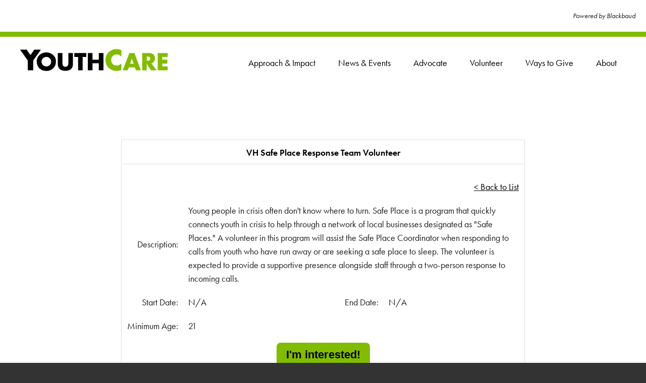

--- FILE ---
content_type: text/html; charset=utf-8
request_url: https://34068youthcare.thankyou4caring.org/individual-volunteer-opportunities?job1648=62&step1648=2&page1648=0
body_size: 10595
content:
<!DOCTYPE html><html id="HTML" xmlns="http://www.w3.org/1999/xhtml" lang="en-us">
<head id="PageHead"><title>
	Individual Volunteer Opportunites - YouthCare
</title><meta http-equiv="Content-Type" content="text/html; charset=UTF-8" /><meta content="http://schemas.microsoft.com/intellisense/ie5" name="vs_targetSchema" /><link rel="stylesheet" href="/stylesheet0.636212768832230000.css?id=0&iuqt=1" type="text/css" />
<link rel="stylesheet" href="/stylesheet41.636841123085100000.css?id=41&nodefaults=1&iuqt=1" type="text/css" />
<link rel="stylesheet" href="/Client/Styles/IE8Menu.css?&iuqt=1" type="text/css" />
<link rel='SHORTCUT ICON' href='view.image?id=1420' type='image/x-icon' /><link rel='ICON' href='view.image?id=1420' type='image/x-icon' /><link rel="icon" type="image/png" href=" https://34068youthcare.thankyou4caring.org/image/youthcare-favicon.png" /><base id="baseId" target="_self"></base><meta name="last-modified" content="1/7/2020 2:10:04 AM" /></head>
<body id="BodyId" style="margin: 0px; padding: 0px; border: 0px">
    <form method="post" action="/individual-volunteer-opportunities?job1648=62&amp;step1648=2&amp;page1648=0" onsubmit="javascript:return WebForm_OnSubmit();" id="form1">
<div class="aspNetHidden">
<input type="hidden" name="ScriptManager1_HiddenField" id="ScriptManager1_HiddenField" value="" />
<input type="hidden" name="__EVENTTARGET" id="__EVENTTARGET" value="" />
<input type="hidden" name="__EVENTARGUMENT" id="__EVENTARGUMENT" value="" />
<input type="hidden" name="__VIEWSTATE" id="__VIEWSTATE" value="En0PvPbPhyHodA1KzHB3Sf3bVOzuzxYcHaLuT3u8slkJq1dMLT+4iHt+Fog1uMsmX9X0n+kS6gq0E0v7MhTgcMxJBBYPdNtSoQMwGRed/4e9xoIi8YGfSjOHAu5WUyCbMMIm/gYVkRHlPex+jNLNBuR+X/uCTZgOV94IrI6+PJkO08fMVv9RXofvbp2dXFFfNs92kLs6suFMK4ZMuikZe7On26z9sVjxbV/FejVtx7IyYrtNW7kTd610WXmD/XnvoeqEEmUw7Clm2jWoFHYJrWVtWGYp0waVMlYAAj3yoxQz7FiInVlPUDYrvONzi0lkDODR+Ps+pY2rjCP/XebMVbBwbGEvxb0cD2nlZCzOLaNuSFHRRu0x2efy5ocipVOLUoQ0NBHLeY38pUKJGYa7rrHh2a/fcWk5XKTsChm3VdUQqO0vSaxqQb1wtg2POohanQjm885kPgb6Qlc2RX23ZetURkg+x+SPTrLNjzxQZU3gv5059VqcX50nZJAAb74Rqf255rm+gw6wuhbOUjZ1f89mzdJ1jIWd1bmHxxWTdJxOP63HLt/Gz2RioGjbYujJtEv+sN9tDg9BA22xKkAJ/+N+pRvVCy6OMoK8LHdioSI4wOCJgAL74r2FKWX/HBWGF2bXl8U3Ykmgqf1jLR2eALn0kanw1UFq7u3isLBO6q4MGgZXffaUBidT4axmnEmp9zIUv/2TOilVP+DVGsULUVqflf8fzTP1Qu9gWzyKJb5UGDjk4+w+R5YDCNk73S/D15oIVr11ZbKbFzrWARChjoHkdKMLfr5evcG/GBfbl/mAbN2XMLLVedNwhLT9CI2FNWpe7c009XVq8zuR2tJhGsfdSHSN7EBM3fR99pyskV/jacfcp3uUcsfo4YgjFNX/+YMqXvvwMa0HhmkybM+vFYMCUFK0WiBNHcmQ8yz8hA4oGDos+9Gi1usk2H/QCEwVCeRzr/KWNhc2+Ul9QuAw1zEsA/ztTxMXpvn/CkZWqo6BoDz92TLryXUbGFGaa5C+3kh78CkRpSzZANQz9ZH3TMciNBbgTTCQV9XQy7agm2coDV/yKK58Iaq6UDi4ie04zbL3z1cufEz5js0jWmJ68XNbpFBnBaxilzF8Cdr/mHVZCUs9ia/vAF1zYbWge9ClEbnDrh0ZWokse2ZTmvwk+ngP8dhJ4N2afvyTpu90CZpeXY97YFvV4ZcTJZ2LvtLv87FnL0c1PAVfp7zYEN5vLSifVQz/1ivqL5X3VHzQnfhEAj0VPlS4janpJnpepTUtOdmEWLtSB6HNFmsTtP4KtFCIRZ6wIPK53LTBTvnXLfu8ydsNnrEMRyL/KcUr5OaNPKZ+XOWk3ecwoLSRH7CbYvT/6f4kLqBUq0dLyU2gX0HhGCmpTr7RLsonbsfyNj/DXCpIdHKbZFrvo8N1Xm/MgGHi+L2hZFoylzGavvQlzw0cTXjvWWxss4v5Ql0XiP9c/LiqKMWlijfS6DtCSwwDXxIuZTMyxUgc9wJ0bP5hZjS6fzQAULureAYc+pJr+LbCCPJ5Nc+yN3CHH8zJJZcvU998yHL/QDhl2O1SR0d9FiqJfA2UpbB22DKBMtQNZ6ZTePRNWEGcrGreaLCVYY4RqyXR64AalHB59InUBFe7Iy0Bx5WDGbtygeF/ZkrCW9+93/157wFkiZ16uiEVQg6GPaTmG3KzPZdCJe7ehA3yd9w9hFs1Ry2US6KYwUB9WJ/l/pqvsvswk8mdyDNaKaa3F+0rMdvNglUWJhdPY9LaJTSGlzl7DNHHn1ca6JK/GMEGDh30iCsyj5HgoAartr8U5ukghrSPsoAoEFUWJ8EH40eDXcmFZx4/laNpknTDzO6KSttz7XqLTfpzSzaZXWYqbWJmos+9JefEr6v/0t/DeI/P5Cc3R6L+2Os32uLn/LOSLyfU9v0QJstqdDmCvxQn/iFr+LIXJmfHO5Gid4LsFcS8dxHc5xVFMAmUi+NT+slb8/tVbdSR79Gx4EV0uQ8uCOTHFtVt+9C7zbEg71rlO6j+x2A4K8DiScB/CUA+q/ovbOtM98VYRd0s91r5DrbznwbGi4nV/nIbVsu1AiKh7/9NIYkAa+x8TDq3qnapfqv5pyprb226NxqBnIQtkGf6SwbiDpi3SOL2Bm6O8AJuNd/DAeWxScUDbD7RymkAU8mpT2X8eh5qgZ/McGHWzOibIu95n3rcPdvOxaExtlyRLenjEB3tFhPpV8WyZHDldGks/[base64]/WmfKI6c0aJaBCRzy5tyv/nixwXvd8SCAKNYd5C3Wkx7+yqVoKgqtVS+3F/+8nEXS7QCeOrWqLOVh34aL+3zaWbzu/l5Xd/h4Qy4y5tnuImeFEeq23M6WGA+m9UTa7UIz5UiWA7mflJSdYCvtWCkWCMIFz/8bSpmKYQyXW+7z6R6GswQ75H0YbQMHFCg/qtKHZWvHrQrG6amoAcXyE3biaklxqbgCvTevqiKpFiW+gxG8RUDY+8t/6HJdPgDQpax96CLYssxdvwwVjxk7XLqkYszDBHUVRGTiq1AfrfSjMvOdaxZFTqbLz2lzUfRpSS03JarwgqzncGOhPCbRw4fFDOcp8vBjCsmyq3NkE/14FcxVzzuoAw7GqAcr08Ivgpe3sL3KNTDj5p9R7LimcMF8nyuC5FiuKBMwO2la5cwdyiSxmC2gMLH89KPWeU+OB7temN8rtl+5O9eHN3kyO40xGQcYThgIXPpa8Fs9ZMv2Zpk0rNcAWQ/Df6t2qSduvYRsmJHd6fjaQYGWKcZN3jq0IKUl0VQQqGxIzl5nA3/j9Qm2SM0KFNXpgwEBF7Hz55ld6Crgkxt2OUjzLJXWKldw0Hr1bbqHjbCoQCV1tQCJj23xy3Fg5S0QcxtnRUHEAaRoAVm22qkaiM25nsiItcvjb7Fpg6uDodColIJndRzNPJ5xqgSCo1WcYxTsd5GzoBbrt27sJ/BibCsRHUGM7wywWHIwIMnNHfV30w13nqQp1/riXgq++HigVM6OySL/K2oXPMJZ6fmgZF0/9c8uknkI6wxeDo+3ayRyWKoawZrgaujmP7O3fwyL05zOyvevS1/k0udsrpZ6pRrQg7R+Ud/ocdsapnqVN6mPHnnLP7f+HB8DkVd9eX6w2LNiWLLPEoBWW3qeMeTUr0TLwNgle4E/Ki03QhDPVmybsdPphTNUPfeD5e48TJtTM8Ciw/KVP2G0r+T1vt0ELuTO8bX1xXuq4nqLq6j3eWRSHYYXYyJ9OORO+Cbk5ZOnuoMysAF/qrpgVq1tE+xI2+wG+N/e0zYepSbZvwykTu/KHJTMAXf+8HKn1vOZpx3rqdRJaRCho6ffVzgiSYolc9jiol9O+5x2jPqbAKpC60pWCNcQ3M/rt2KqfupVdYTQ8Nb0mMOsbYR2EoqxNGLMX+N+dpch4Vxk760tynl/UiFRFp/jNzXkPLE7X4FhHZ9x9WvEHrKOMvTlD/a7hNlf01K/2sr9f6pJ/Hjehdj+efCBM5R0qzOZlGFt/UV3VMo+il1IvupwiaN9XqEMdEmUFLs7eIRSP25ixjBNOHszmJh+lxwFQykGodnUJFNOpLiGxaqRD918F3wqtQO/0fS2ODmYHcNruJ0rCYOwnuKXuxAH4ZO2urHEnNkd6+CemEzhmKP8b4AZ/LMQaTN1BhL5zGCrOhT+x6h6kznJtWeZyN+6SMR76+Hk3yGZ9+f6DXutUsBEo61rmbrI0qWZxgSlo74l5PpjgE3dIF7JgYYHdXkWSKDdghnhwhCQmBQ5gCK/Jbd2T6dLNE8pKJ3464HJSWWOsEXmSPDlEIyb7x6ojoWKxgaoVB1h7uCUum1JEyD5t2FhWg0rvKjIEQT3whIBAqKi/cmriyvHuKQ8TPsLj0aEtO6iI6J8BiJGyhtOAI0FLhynLKBd8cF51d9xv2IlqkuAz8Nm6eM+wYzzlLV9UNY5FzRbbVwMAXn5y/1dLYH3MAgkNCVbPmgLSX96BpFEh0D3Uyw5Jn8EoHnUB5h4Sne+rBqpCZef1ZQRfpBHNqLHMYiMkxw8V8o801e6idw+65qaL6kO/26rdCP+EeBOvCEm+8nYtdmSmMzF3lhK2LyNMtcL0NMIbS3tEN+2fU0paRwhkElXPgRmBKvmGzOigVbTU9NU8GVBZFrN1JjCSRvBCh+7g5qdP/0XNPIoTID74x+oAuRqZ5bCkWL0LOG+yklsYQTFbcYUb7LerLS2FFjhrohqtMH9nCAxqdLSwmPTgQPtmF09JBZAXYFZuijKd45TSGF1CzgMwYiL+P97WIPvXdf5awcfvOyyYKI8NUOCQnOwTr9dtytEULTgofUaFO7hGhEWg/GFDnjKiIFJ7rURi5NVWm06xitLWMMhK1Mtx4mQxa/DZUNxlH/OJRJP8q7QsYuyeCmxbMxwJX9q7KBt75yasip0pl3aYi/q0rOjB52ZtDe2m8lRzp3Z37ORnrdXrZ4vPyVupLP6C4svS1QZjYHlx8Lc8P1KEe5lpjSFLXMcbQja+m89v1FSlPFvIZBLZyaIcYwLXn9Ud0xgR/[base64]/RdZDFhVJgJfGWaYLe8t7XQcjCtQvmc0JlfD6jopHTbH8ScGRVCOB+z8o4pCDnLcI5Y7vTq46M5fb1sRqvzsLvj8eezPxT6nxY3Ac7tpPOfQ3yKjMNZZshMIIIGWEQb9h4X16VpWUdRPu7CsF/yT4M1cyJocdM0UvM/wHfVzEbK5SgbxYpYKKWmyO2U83t4iHj3J2T8eYW4TQSUyCyVser+8zxUGal3deClf33JQUz46CalSYMbMf+xCZk02qN9acb7Nau0UFxsNPoO/EAdk9Uz2NzcpZO8qPehrRl/GiMuKZ6HRzGKPPvZIrvEnt6nCsxts6AMi7sLRNBO7vGd6uT81IhNVPT3oqas4pFu5KFQUKwVjopP46tbWjNprEzobqHF1+HxubtzsyUAxJP2cl/hU/8wOtNgPCDR7b6aQtATZhoaUv39uJYf7LO0t1ixEcEwVZHLI7tn5erHwYK0mavWQ0lPuw+YUdUxpCJw+B/joBTYDxxJhqx0WW99FLxrNbdpMQaXNRPjsUgAUCdY/hbFU2kfZVHAgp7TIS8A+/xgPsa74iOGGPk2RuJ9ekNp7X8lJRUlluuPDLukYXegs8XejpSQMlb0hzste9edzGedFCd/NwB17gw+rvBnUFwo79ELskMdqQ+wSJyAWowYo/jlp6+ZyDDFXcE8eEYHbHuk2vKkpGaCZOT6yiOPtfwstogudeXV7TRaofwNA==" />
</div>

<script type="text/javascript">
//<![CDATA[
var theForm = document.forms['form1'];
if (!theForm) {
    theForm = document.form1;
}
function __doPostBack(eventTarget, eventArgument) {
    if (!theForm.onsubmit || (theForm.onsubmit() != false)) {
        theForm.__EVENTTARGET.value = eventTarget;
        theForm.__EVENTARGUMENT.value = eventArgument;
        theForm.submit();
    }
}
//]]>
</script>


<script src="/WebResource.axd?d=pynGkmcFUV13He1Qd6_TZL2aeBWi8Lbw9FpRvc4o3Rcp_vN8lhsPw8wufwIEGTZW5Lhn3LCRC3OCowi0X-Ycyw2&amp;t=638901392248157332" type="text/javascript"></script>


<script src="/Client/Scripts/API/BBAPI-min.js?bbjsversion=7.2.9.1700" type="text/javascript"></script>
<script src="/Client/Scripts/Bbnccore-min.js?bbjsversion=7.2.9.1700" type="text/javascript"></script>
<script type="text/javascript">
//<![CDATA[
var LOGGEDIN = "";//]]>
</script>

<script src="/Client/Scripts/jquery/3.7.1/jquery.min.js" type="text/javascript"></script>
<script src="/Client/Scripts/jqueryui/1.14.0/jquery-ui.js" type="text/javascript"></script>
<script type="text/javascript">
//<![CDATA[
BLACKBAUD.netcommunity.jQuery.setVersionReference();//]]>
</script>

<script src="/Client/Scripts/jquery/jquery.validate.js" type="text/javascript"></script>
<script src="/Client/Scripts/jquery/additional-methods.js" type="text/javascript"></script>
<script src="/Client/Scripts/jquery/jquery.maskedinput-1.1.4.js" type="text/javascript"></script>
<script type="text/javascript">
//<![CDATA[
ROOT_PATH = 'https://34068youthcare.thankyou4caring.org/'; BLACKBAUD.api.pageInformation.rootPath = 'https://34068youthcare.thankyou4caring.org/';BLACKBAUD.netcommunity.WebMethodsURL = 'https://34068youthcare.thankyou4caring.org/webservices/webmethods.asmx';BLACKBAUD.netcommunity.images = BLACKBAUD.netcommunity.images || {}; BLACKBAUD.netcommunity.images.imageUrlPrefix = 'https://34068youthcare.thankyou4caring.org/view.image?id=';modallvl = 0; ;var isIE = (window.ActiveXObject || "ActiveXObject" in window);;var DebugMode = false; ;var isAdminPage = false;;BLACKBAUD.netcommunity.bbAppFxRoot = 'https://s20abnc02web01.sky.blackbaud.com/34068nc';;BLACKBAUD.netcommunity.bbAppFxDB = '1e88c086-0673-42d9-a2c9-6b5f02ff8caa';;BLACKBAUD.netcommunity.PageID = 393; BLACKBAUD.api.pageInformation.pageId = 393;;//]]>
</script>

<script src="/ScriptResource.axd?d=x6wALODbMJK5e0eRC_p1LQJ0iVPDzNTsR8L9lW85HvMFIeEtJ46jYzNJimGIuiQregXtyWsA1Pui236Ok3ckMj_IWDnxCddCaIcCNkY2J7Rrpz3TmfmcL2nr4nH8RB0J0&amp;t=ffffffffec54f2d7" type="text/javascript"></script>
<script src="/ScriptResource.axd?d=P5lTttoqSeZXoYRLQMIScKwIPiDN2hntnusjxywRT6HNSDkdN3qcBXOli4tXLm8ap2d-c7ALTGq80VzG4pzZJgFygB-t0_J4T8dyqNibhTZ_7_uuVhIL7V_kxK3-3lHz0&amp;t=ffffffffec54f2d7" type="text/javascript"></script>
<script src="/Client/Scripts/webkit.js" type="text/javascript"></script>
<script type="text/javascript">
//<![CDATA[
function WebForm_OnSubmit() {
BLACKBAUD.netcommunity.setBrowserDateTimeForServer('hidBrowserDateTime');
return true;
}
//]]>
</script>

<div class="aspNetHidden">

	<input type="hidden" name="__VIEWSTATEGENERATOR" id="__VIEWSTATEGENERATOR" value="8CAEDFE0" />
	<input type="hidden" name="__VIEWSTATEENCRYPTED" id="__VIEWSTATEENCRYPTED" value="" />
</div>
        
        <script type="text/javascript">
//<![CDATA[
Sys.WebForms.PageRequestManager._initialize('ScriptManager1', 'form1', [], [], [], 90, '');
//]]>
</script>

        <header class="yc-header">
<div class="top-bar">Powered by Blackbaud</div>
<div class="bottom-bar">
<h1 class="site-title"><a href="https://youthcare.org" rel="home"><img alt="" height="44" src="https://34068youthcare.thankyou4caring.org/image/youthcare-logos--icons/2019-youthcare-logo-color.png" width="293" /><span class="screen-reader-text">YouthCare</span></a></h1>
<nav>
<ul>
<li><a href="https://youthcare.org/homeless-youth-services/">Approach & Impact</a></li>
<li><a href="https://youthcare.org/blog/">News & Events</a></li>
<li><a href="https://youthcare.org/advocacy/">Advocate</a></li>
<li><a href="https://youthcare.org/ways-to-volunteer/">Volunteer</a></li>
<li><a href="https://youthcare.org/what-we-need-now/">Ways to Give</a></li>
<li><a href="https://youthcare.org/about/">About</a></li>
</ul>
</nav></div>
</header><main class="yc-wrapper"> 


<input type="hidden" name="PC1648$hidCurrentPage" id="PC1648_hidCurrentPage" value="0" />

<div id="PC1648_pnlJobDetail">
	
    <table id="PC1648_tblJobDetail" class="BBFormTable BBVolOpJobDetailTable">
		<tr id="PC1648_trJobDetailTitle">
			<td id="PC1648_tdJobDetailTitle" class="BBFormTitle BBVolOpJobDetailTitle" colspan="4">
                    <span id="PC1648_lblJobDetailTitle">VH Safe Place Response Team Volunteer</span>
                </td>
		</tr>
		<tr id="PC1648_trJobDetailInstructions">
			<td id="PC1648_tdJobDetailInstructions" class="BBVolOpInstructions" colspan="4">
                    <span id="PC1648_lblJobDetailInstructions"></span>
                </td>
		</tr>
		<tr id="PC1648_trJobDetailBackToList">
			<td id="PC1648_tdJobDetailBackToList" colspan="4" class="BBVolOpBackToListCell">
                    <a id="PC1648_lnkJobDetailBackToList" class="BBNameLink BBVolOpLink" onMouseOver="window.status=&#39;Return to the list of available jobs.&#39;; return true" onMouseOut="window.status=&#39;&#39;; return true" href="javascript:__doPostBack(&#39;PC1648$lnkJobDetailBackToList&#39;,&#39;&#39;)">&lt; Back to List</a>
                </td>
		</tr>
		<tr id="PC1648_trJobDetailDescription" class="BBVolOpJobDetailRow">
			<td id="PC1648_tdJobDetailDescriptionCaption" class="BBFieldCaption BBVolOpJobDetailCaption">
                    <span id="PC1648_lblJobDetailDescriptionCaption">Description:</span>
                </td>
			<td id="PC1648_tdJobDetailDescriptionValue" class="BBFormReadOnlyValue BBVolOpJobDetailFieldValue" colspan="3">
                    <span id="PC1648_lblJobDetailDescription">Young people in crisis often don&#39;t know where to turn. Safe Place is a program that quickly connects youth in crisis to help through a network of local businesses designated as &quot;Safe Places.&quot; A volunteer in this program will assist the Safe Place Coordinator when responding to calls from youth who have run away or are seeking a safe place to sleep. The volunteer is expected to provide a supportive presence alongside staff through a two-person response to incoming calls.</span>
                </td>
		</tr>
		<tr id="PC1648_trJobDetailDates" class="BBVolOpJobDetailRow">
			<td id="PC1648_tdJobDetailStartDateCaption" class="BBFieldCaption BBVolOpJobDetailCaption">
                    <span id="PC1648_lblJobDetailStartDateCaption">Start Date:</span>
                </td>
			<td id="PC1648_tdJobDetailStartDateValue" class="BBFormReadOnlyValue BBVolOpJobDetailFieldValue">
                    <span id="PC1648_lblJobDetailStartDate">N/A</span>
                </td>
			<td id="PC1648_tdJobDetailEndDateCaption" class="BBFieldCaption BBVolOpJobDetailCaption">
                    <span id="PC1648_lblJobDetailEndDateCaption">End Date:</span>
                </td>
			<td id="PC1648_tdJobDetailEndDateValue" class="BBFormReadOnlyValue BBVolOpJobDetailFieldValue">
                    <span id="PC1648_lblJobDetailEndDate">N/A</span>
                </td>
		</tr>
		<tr id="PC1648_trJobDetailMinimumAge" class="BBVolOpJobDetailRow">
			<td id="PC1648_tdJobDetailMinimumAgeCaption" class="BBFieldCaption BBVolOpJobDetailCaption">
                    <span id="PC1648_lblJobDetailMinimumAgeCaption">Minimum Age:</span>
                </td>
			<td id="PC1648_tdJobDetailMinimumAgeValue" class="BBFormReadOnlyValue BBVolOpJobDetailFieldValue" colspan="3">
                    <span id="PC1648_lblJobDetailMinimumAge">21</span>
                </td>
		</tr>
		<tr id="PC1648_trJobDetailButton" class="BBVolOpJobDetailButtonRow">
			<td id="PC1648_tdJobDetailButton" class="BBFormButtonCell BBVolOpJobDetailButtonCell" colspan="4">
                    <input type="submit" name="PC1648$btnJobDetail" value="I&#39;m interested!" id="PC1648_btnJobDetail" class="BBFormSubmitButton BBVolOpSubmitButton" />
                </td>
		</tr>
	</table>
	

</div>

<!--

-->
</main><footer class="yc-footer">
<div class="yc-wrapper">
<div class="yc-footer-contact"><address><img alt="YouthCare" class="yc-footer-logo" height="26" src="https://34068youthcare.thankyou4caring.org/image/youthcare-logos--icons/2019-youthcare-logo-white.png" width="175" /><br />2500 NE 54th St., Seattle, WA 98105 <br /> Phone: 206-694-4500 • Toll-free: 800-495-7802 <br /> Fax: 206-694-4509</address></div>
<nav>
<ul>
<li><a href="http://youthcare.org/">Home</a></li>
<li><a href="http://youthcare.org/contact/">Contact</a></li>
<li><a href="http://youthcare.org/privacy-policy/">Privacy Policy</a></li>
</ul>
</nav></div>
</footer>
        
    <input type="hidden" name="hidBrowserDateTime" id="hidBrowserDateTime" /></form>
</body>
</html>


--- FILE ---
content_type: text/css; charset=utf-8
request_url: https://34068youthcare.thankyou4caring.org/stylesheet41.636841123085100000.css?id=41&nodefaults=1&iuqt=1
body_size: 1710
content:
@import"https://use.typekit.net/qac3mnr.css";html{background-color:#333}body{max-width:2000px;margin:0 auto;background-color:#fff;color:#231f20;font-family:'futura-pt',sans-serif;font-size:1.125rem;line-height:1.5}.yc-wrapper{max-width:800px;margin:50px auto;padding:0 25px}@media(min-width:1250px){.yc-wrapper{padding:0}}h1{font-size:2.25rem;font-weight:700;line-height:1.25;letter-spacing:.03125em}h2{font-size:2rem;font-weight:700;letter-spacing:.01325em}h3,.BBListingHeading{font-size:1.6125rem;font-weight:600;letter-spacing:.025em}h4{font-size:1.375rem;font-weight:600;text-transform:uppercase;color:#717272;letter-spacing:.025em}h5{font-size:1.125rem;font-weight:600;color:#717272}h6{font-size:1rem;font-weight:700;color:#717272;text-transform:uppercase}a{color:#000}a:hover,a:focus{text-decoration:none}.screen-reader-text{clip:rect(1px,1px,1px,1px);position:absolute !important;height:1px;width:1px;white-space:nowrap;overflow:hidden;margin:0;padding:0}.top-bar{padding:1.5em;border-bottom:10px solid #82bc00;font-size:14px;font-style:italic;text-align:right}.site-title{text-align:center}.site-title a:hover,.site-title a:focus{border-bottom:1px dotted #777}.bottom-bar,.bottom-bar nav,.bottom-bar nav ul{display:flex;justify-content:center;flex-wrap:wrap}.bottom-bar{max-width:1200px;margin:0 auto}.bottom-bar nav{font-size:1.125rem}.bottom-bar nav ul{padding:1em 3em;list-style:none;margin:0;padding:0}@media(min-width:1100px){.bottom-bar,.bottom-bar nav,.bottom-bar nav ul{justify-content:space-between;align-items:stretch;flex-wrap:nowrap}}.bottom-bar nav ul li{margin-left:.5em;display:flex;align-items:center}.bottom-bar nav ul li a{background-color:#fff;padding:.5em 1em;text-decoration:none}.bottom-bar nav ul li a:hover,.bottom-bar nav ul li a:focus{background-color:#000;color:#fff}main *+*{margin-top:1.33em}.yc-footer{background-color:#231f20;color:#fff;overflow:hidden}@media(min-width:650px){.yc-footer .yc-wrapper{display:flex;justify-content:space-between}}.yc-footer nav ul{list-style:none;padding:0;margin:0}.yc-footer a{color:#fff}.yc-footer-logo{width:175px;height:26px}.yc-footer address{display:block;font-style:normal}label{font-weight:bold}input[type="text"],input[type="email"],input[type="url"],input[type="password"],input[type="search"],input[type="number"],input[type="tel"],input[type="date"],input[type="month"],input[type="week"],input[type="time"],input[type="datetime"],input[type="datetime-local"],textarea,select{padding:5px 4px;border-radius:5px;border:0;background-color:#fff;border:3px solid #9a9b9a}input[type="text"]:focus,input[type="email"]:focus,input[type="url"]:focus,input[type="password"]:focus,input[type="search"]:focus,input[type="number"]:focus,input[type="tel"]:focus,input[type="date"]:focus,input[type="month"]:focus,input[type="week"]:focus,input[type="time"]:focus,input[type="datetime"]:focus,input[type="datetime-local"]:focus,textarea:focus,select:focus{border:3px solid #231f20}input[type="checkbox"],input[type="radio"]{cursor:pointer}input[type="checkbox"]+label,input[type="radio"]+label{font-size:1.125rem;font-weight:400;text-transform:none}input[type="submit"]{cursor:pointer;padding:.5rem 1rem;font-size:1.375rem;font-weight:700;color:#000;text-decoration:none;background-color:#82bc00;border:3px solid transparent;border-radius:.5rem;transition:background-color .25s ease-out,color .25s ease-out}input[type="submit"]:hover{border:3px solid #231f20}input[type="submit"]:focus{background-color:#231f20;color:#fff}input[type="checkbox"],input[type="radio"]{clip:rect(1px,1px,1px,1px);position:absolute !important;height:1px;width:1px;white-space:nowrap;overflow:hidden;margin:0;padding:0}input[type="checkbox"]+label,input[type="radio"]+label{position:relative;margin-bottom:.5rem;padding-left:2.5rem;margin:0;cursor:pointer}input[type="checkbox"]+label::before,input[type="checkbox"]+label::after,input[type="radio"]+label::before,input[type="radio"]+label::after{content:'';position:absolute;top:50%;transform:translateY(-50%);box-sizing:content-box !important}input[type="checkbox"]+label::before,input[type="radio"]+label::before{width:30px;height:30px;background-color:#fff;border-radius:5px;left:0;border:2px solid #b1b2af}input[type="checkbox"]+label::after,input[type="radio"]+label::after{display:none;width:20px;height:20px;left:7px;font-size:1.35rem;font-weight:700;line-height:1}input[type="radio"]+label::before,input[type="radio"]+label::after{border-radius:50%}input[type="checkbox"]+label:hover::after{display:block;content:'✔';color:#b1b2af}input[type="radio"]+label:hover::after{display:block;background-color:#b1b2af}input[type="checkbox"]:focus+label::before,input[type="radio"]:focus+label::before{border-color:#231f20}input[type="checkbox"]:checked+label::after{display:block;content:'✔';color:#231f20}input[type="radio"]:checked+label::after{display:block;background-color:#231f20}.BBListingHeading{padding-top:1.33em}.BBFormTable td{padding:.5em}